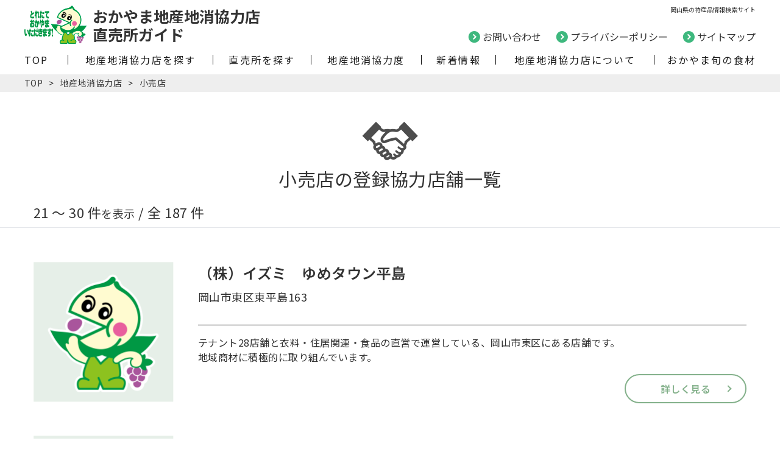

--- FILE ---
content_type: text/html; charset=UTF-8
request_url: https://www.okayama-chisan-chisho.jp/shops/gyousyu/kouri/page/3/
body_size: 12225
content:
<!DOCTYPE html>
<html lang="ja"
prefix="og: https://ogp.me/ns#" >
<head>
<meta charset="UTF-8">
<meta http-equiv="x-dns-prefetch-control" content="on">
<meta name="viewport" content="width=device-width, initial-scale=1">
<link rel="dns-prefetch" href="//cdnjs.cloudflare.com">
<link rel="dns-prefetch" href="//fonts.googleapis.com">
<script src="//cdnjs.cloudflare.com/ajax/libs/lazysizes/5.2.0/lazysizes.min.js"></script>
<script src="//cdnjs.cloudflare.com/ajax/libs/lazysizes/5.2.0/plugins/unveilhooks/ls.unveilhooks.min.js"></script>
<link rel="preconnect" href="//fonts.googleapis.com"><link rel="preconnect" href="//fonts.gstatic.com" crossorigin="anonymous"><link rel="stylesheet" href="//fonts.googleapis.com/css2?family=Noto+Sans+JP:wght@100;300;400;500;600;700;900&amp;family=Noto+Serif+JP:wght@200;300;400;500;600;700;900&amp;display=swap"><title>小売店 | おかやま地産地消協力店直売所ガイド - Page 3</title>
<!-- All in One SEO 4.1.7 -->
<meta name="description" content=" - Page 3" />
<meta name="robots" content="noindex, nofollow, max-snippet:-1, max-image-preview:large, max-video-preview:-1" />
<link rel="canonical" href="https://www.okayama-chisan-chisho.jp/shops/gyousyu/kouri/" />
<link rel="prev" href="https://www.okayama-chisan-chisho.jp/shops/gyousyu/kouri/page/2/" />
<link rel="next" href="https://www.okayama-chisan-chisho.jp/shops/gyousyu/kouri/page/4/" />
<script type="application/ld+json" class="aioseo-schema">
{"@context":"https:\/\/schema.org","@graph":[{"@type":"WebSite","@id":"https:\/\/www.okayama-chisan-chisho.jp\/#website","url":"https:\/\/www.okayama-chisan-chisho.jp\/","name":"\u304a\u304b\u3084\u307e\u5730\u7523\u5730\u6d88\u5354\u529b\u5e97\u76f4\u58f2\u6240\u30ac\u30a4\u30c9","description":"\u5ca1\u5c71\u770c\u306e\u7279\u7523\u54c1\u60c5\u5831\u691c\u7d22\u30b5\u30a4\u30c8","inLanguage":"ja","publisher":{"@id":"https:\/\/www.okayama-chisan-chisho.jp\/#organization"}},{"@type":"Organization","@id":"https:\/\/www.okayama-chisan-chisho.jp\/#organization","name":"\u304a\u304b\u3084\u307e\u5730\u7523\u5730\u6d88\u5354\u529b\u5e97\u76f4\u58f2\u6240\u30ac\u30a4\u30c9","url":"https:\/\/www.okayama-chisan-chisho.jp\/","logo":{"@type":"ImageObject","@id":"https:\/\/www.okayama-chisan-chisho.jp\/#organizationLogo","url":"https:\/\/www.okayama-chisan-chisho.jp\/wp-content\/uploads\/2022\/02\/favicon.png","width":112,"height":112,"caption":"\u3082\u3082\u3063\u3074\u30fc"},"image":{"@id":"https:\/\/www.okayama-chisan-chisho.jp\/#organizationLogo"}},{"@type":"BreadcrumbList","@id":"https:\/\/www.okayama-chisan-chisho.jp\/shops\/gyousyu\/kouri\/page\/3\/#breadcrumblist","itemListElement":[{"@type":"ListItem","@id":"https:\/\/www.okayama-chisan-chisho.jp\/#listItem","position":1,"item":{"@type":"WebPage","@id":"https:\/\/www.okayama-chisan-chisho.jp\/","name":"\u30db\u30fc\u30e0","description":"\u5ca1\u5c71\u770c\u306e\u7279\u7523\u54c1\u3084\u540d\u7269\u30b0\u30eb\u30e1\u3092\u4fc3\u9032\u3059\u308b\u305f\u3081\u306b\u3001\u5ca1\u5c71\u770c\u8fb2\u6797\u6c34\u7523\u90e8\u8fb2\u6751\u632f\u8208\u8ab2\u304c\u904b\u55b6\u3059\u308b\u60c5\u5831\u30b5\u30a4\u30c8\u3067\u3059\u3002\u5ca1\u5c71\u770c\u306e\u7279\u7523\u54c1\u30fb\u679c\u7269\u30fb\u91ce\u83dc\u30fb\u6c34\u7523\u7269\u306a\u3069\u3054\u5f53\u5730\u7269\u3092\u6271\u3046\u591a\u304f\u306e\u5730\u7523\u5730\u6d88\u5354\u529b\u5e97\u3092\u3054\u7d39\u4ecb\u3002\u5730\u57df\u3054\u3068\u3067\u691c\u7d22\u3067\u304d\u308b\u306e\u3067\u7c21\u5358\u306b\u7279\u7523\u54c1\u60c5\u5831\u3092\u8abf\u3079\u308b\u3053\u3068\u304c\u3067\u304d\u307e\u3059\u3002 - Page 3","url":"https:\/\/www.okayama-chisan-chisho.jp\/"},"nextItem":"https:\/\/www.okayama-chisan-chisho.jp\/shops\/gyousyu\/kouri\/#listItem"},{"@type":"ListItem","@id":"https:\/\/www.okayama-chisan-chisho.jp\/shops\/gyousyu\/kouri\/#listItem","position":2,"item":{"@type":"WebPage","@id":"https:\/\/www.okayama-chisan-chisho.jp\/shops\/gyousyu\/kouri\/","name":"\u5c0f\u58f2\u5e97","description":"- Page 3","url":"https:\/\/www.okayama-chisan-chisho.jp\/shops\/gyousyu\/kouri\/"},"previousItem":"https:\/\/www.okayama-chisan-chisho.jp\/#listItem"}]},{"@type":"CollectionPage","@id":"https:\/\/www.okayama-chisan-chisho.jp\/shops\/gyousyu\/kouri\/page\/3\/#collectionpage","url":"https:\/\/www.okayama-chisan-chisho.jp\/shops\/gyousyu\/kouri\/page\/3\/","name":"\u5c0f\u58f2\u5e97 | \u304a\u304b\u3084\u307e\u5730\u7523\u5730\u6d88\u5354\u529b\u5e97\u76f4\u58f2\u6240\u30ac\u30a4\u30c9 - Page 3","description":"- Page 3","inLanguage":"ja","isPartOf":{"@id":"https:\/\/www.okayama-chisan-chisho.jp\/#website"},"breadcrumb":{"@id":"https:\/\/www.okayama-chisan-chisho.jp\/shops\/gyousyu\/kouri\/page\/3\/#breadcrumblist"}}]}
</script>
<!-- All in One SEO -->
<link rel='dns-prefetch' href='//yubinbango.github.io' />
<style id='wp-img-auto-sizes-contain-inline-css' type='text/css'>
img:is([sizes=auto i],[sizes^="auto," i]){contain-intrinsic-size:3000px 1500px}
/*# sourceURL=wp-img-auto-sizes-contain-inline-css */
</style>
<!-- <link rel='stylesheet' id='font-awesome-all-css' href='https://www.okayama-chisan-chisho.jp/wp-content/themes/norad-base/assets/lib/font-awesome/css/all.min.css?ver=6.9' type='text/css' media='all' /> -->
<!-- <link rel='stylesheet' id='norad-block-style-css' href='https://www.okayama-chisan-chisho.jp/wp-content/themes/norad-base/plugins/norad-blocks/build/style-index.css?ver=479fa60bb2255f81c9bd43388c068148' type='text/css' media='all' /> -->
<link rel="stylesheet" type="text/css" href="//www.okayama-chisan-chisho.jp/wp-content/cache/wpfc-minified/6m6np87b/g506t.css" media="all"/>
<style id='wp-block-library-inline-css' type='text/css'>
:root{--wp-block-synced-color:#7a00df;--wp-block-synced-color--rgb:122,0,223;--wp-bound-block-color:var(--wp-block-synced-color);--wp-editor-canvas-background:#ddd;--wp-admin-theme-color:#007cba;--wp-admin-theme-color--rgb:0,124,186;--wp-admin-theme-color-darker-10:#006ba1;--wp-admin-theme-color-darker-10--rgb:0,107,160.5;--wp-admin-theme-color-darker-20:#005a87;--wp-admin-theme-color-darker-20--rgb:0,90,135;--wp-admin-border-width-focus:2px}@media (min-resolution:192dpi){:root{--wp-admin-border-width-focus:1.5px}}.wp-element-button{cursor:pointer}:root .has-very-light-gray-background-color{background-color:#eee}:root .has-very-dark-gray-background-color{background-color:#313131}:root .has-very-light-gray-color{color:#eee}:root .has-very-dark-gray-color{color:#313131}:root .has-vivid-green-cyan-to-vivid-cyan-blue-gradient-background{background:linear-gradient(135deg,#00d084,#0693e3)}:root .has-purple-crush-gradient-background{background:linear-gradient(135deg,#34e2e4,#4721fb 50%,#ab1dfe)}:root .has-hazy-dawn-gradient-background{background:linear-gradient(135deg,#faaca8,#dad0ec)}:root .has-subdued-olive-gradient-background{background:linear-gradient(135deg,#fafae1,#67a671)}:root .has-atomic-cream-gradient-background{background:linear-gradient(135deg,#fdd79a,#004a59)}:root .has-nightshade-gradient-background{background:linear-gradient(135deg,#330968,#31cdcf)}:root .has-midnight-gradient-background{background:linear-gradient(135deg,#020381,#2874fc)}:root{--wp--preset--font-size--normal:16px;--wp--preset--font-size--huge:42px}.has-regular-font-size{font-size:1em}.has-larger-font-size{font-size:2.625em}.has-normal-font-size{font-size:var(--wp--preset--font-size--normal)}.has-huge-font-size{font-size:var(--wp--preset--font-size--huge)}.has-text-align-center{text-align:center}.has-text-align-left{text-align:left}.has-text-align-right{text-align:right}.has-fit-text{white-space:nowrap!important}#end-resizable-editor-section{display:none}.aligncenter{clear:both}.items-justified-left{justify-content:flex-start}.items-justified-center{justify-content:center}.items-justified-right{justify-content:flex-end}.items-justified-space-between{justify-content:space-between}.screen-reader-text{border:0;clip-path:inset(50%);height:1px;margin:-1px;overflow:hidden;padding:0;position:absolute;width:1px;word-wrap:normal!important}.screen-reader-text:focus{background-color:#ddd;clip-path:none;color:#444;display:block;font-size:1em;height:auto;left:5px;line-height:normal;padding:15px 23px 14px;text-decoration:none;top:5px;width:auto;z-index:100000}html :where(.has-border-color){border-style:solid}html :where([style*=border-top-color]){border-top-style:solid}html :where([style*=border-right-color]){border-right-style:solid}html :where([style*=border-bottom-color]){border-bottom-style:solid}html :where([style*=border-left-color]){border-left-style:solid}html :where([style*=border-width]){border-style:solid}html :where([style*=border-top-width]){border-top-style:solid}html :where([style*=border-right-width]){border-right-style:solid}html :where([style*=border-bottom-width]){border-bottom-style:solid}html :where([style*=border-left-width]){border-left-style:solid}html :where(img[class*=wp-image-]){height:auto;max-width:100%}:where(figure){margin:0 0 1em}html :where(.is-position-sticky){--wp-admin--admin-bar--position-offset:var(--wp-admin--admin-bar--height,0px)}@media screen and (max-width:600px){html :where(.is-position-sticky){--wp-admin--admin-bar--position-offset:0px}}
/*# sourceURL=wp-block-library-inline-css */
</style><style id='global-styles-inline-css' type='text/css'>
:root{--wp--preset--aspect-ratio--square: 1;--wp--preset--aspect-ratio--4-3: 4/3;--wp--preset--aspect-ratio--3-4: 3/4;--wp--preset--aspect-ratio--3-2: 3/2;--wp--preset--aspect-ratio--2-3: 2/3;--wp--preset--aspect-ratio--16-9: 16/9;--wp--preset--aspect-ratio--9-16: 9/16;--wp--preset--color--black: #000000;--wp--preset--color--cyan-bluish-gray: #abb8c3;--wp--preset--color--white: #ffffff;--wp--preset--color--pale-pink: #f78da7;--wp--preset--color--vivid-red: #cf2e2e;--wp--preset--color--luminous-vivid-orange: #ff6900;--wp--preset--color--luminous-vivid-amber: #fcb900;--wp--preset--color--light-green-cyan: #7bdcb5;--wp--preset--color--vivid-green-cyan: #00d084;--wp--preset--color--pale-cyan-blue: #8ed1fc;--wp--preset--color--vivid-cyan-blue: #0693e3;--wp--preset--color--vivid-purple: #9b51e0;--wp--preset--gradient--vivid-cyan-blue-to-vivid-purple: linear-gradient(135deg,rgb(6,147,227) 0%,rgb(155,81,224) 100%);--wp--preset--gradient--light-green-cyan-to-vivid-green-cyan: linear-gradient(135deg,rgb(122,220,180) 0%,rgb(0,208,130) 100%);--wp--preset--gradient--luminous-vivid-amber-to-luminous-vivid-orange: linear-gradient(135deg,rgb(252,185,0) 0%,rgb(255,105,0) 100%);--wp--preset--gradient--luminous-vivid-orange-to-vivid-red: linear-gradient(135deg,rgb(255,105,0) 0%,rgb(207,46,46) 100%);--wp--preset--gradient--very-light-gray-to-cyan-bluish-gray: linear-gradient(135deg,rgb(238,238,238) 0%,rgb(169,184,195) 100%);--wp--preset--gradient--cool-to-warm-spectrum: linear-gradient(135deg,rgb(74,234,220) 0%,rgb(151,120,209) 20%,rgb(207,42,186) 40%,rgb(238,44,130) 60%,rgb(251,105,98) 80%,rgb(254,248,76) 100%);--wp--preset--gradient--blush-light-purple: linear-gradient(135deg,rgb(255,206,236) 0%,rgb(152,150,240) 100%);--wp--preset--gradient--blush-bordeaux: linear-gradient(135deg,rgb(254,205,165) 0%,rgb(254,45,45) 50%,rgb(107,0,62) 100%);--wp--preset--gradient--luminous-dusk: linear-gradient(135deg,rgb(255,203,112) 0%,rgb(199,81,192) 50%,rgb(65,88,208) 100%);--wp--preset--gradient--pale-ocean: linear-gradient(135deg,rgb(255,245,203) 0%,rgb(182,227,212) 50%,rgb(51,167,181) 100%);--wp--preset--gradient--electric-grass: linear-gradient(135deg,rgb(202,248,128) 0%,rgb(113,206,126) 100%);--wp--preset--gradient--midnight: linear-gradient(135deg,rgb(2,3,129) 0%,rgb(40,116,252) 100%);--wp--preset--font-size--small: 13px;--wp--preset--font-size--medium: 20px;--wp--preset--font-size--large: 36px;--wp--preset--font-size--x-large: 42px;--wp--preset--spacing--20: 0.44rem;--wp--preset--spacing--30: 0.67rem;--wp--preset--spacing--40: 1rem;--wp--preset--spacing--50: 1.5rem;--wp--preset--spacing--60: 2.25rem;--wp--preset--spacing--70: 3.38rem;--wp--preset--spacing--80: 5.06rem;--wp--preset--shadow--natural: 6px 6px 9px rgba(0, 0, 0, 0.2);--wp--preset--shadow--deep: 12px 12px 50px rgba(0, 0, 0, 0.4);--wp--preset--shadow--sharp: 6px 6px 0px rgba(0, 0, 0, 0.2);--wp--preset--shadow--outlined: 6px 6px 0px -3px rgb(255, 255, 255), 6px 6px rgb(0, 0, 0);--wp--preset--shadow--crisp: 6px 6px 0px rgb(0, 0, 0);}:where(.is-layout-flex){gap: 0.5em;}:where(.is-layout-grid){gap: 0.5em;}body .is-layout-flex{display: flex;}.is-layout-flex{flex-wrap: wrap;align-items: center;}.is-layout-flex > :is(*, div){margin: 0;}body .is-layout-grid{display: grid;}.is-layout-grid > :is(*, div){margin: 0;}:where(.wp-block-columns.is-layout-flex){gap: 2em;}:where(.wp-block-columns.is-layout-grid){gap: 2em;}:where(.wp-block-post-template.is-layout-flex){gap: 1.25em;}:where(.wp-block-post-template.is-layout-grid){gap: 1.25em;}.has-black-color{color: var(--wp--preset--color--black) !important;}.has-cyan-bluish-gray-color{color: var(--wp--preset--color--cyan-bluish-gray) !important;}.has-white-color{color: var(--wp--preset--color--white) !important;}.has-pale-pink-color{color: var(--wp--preset--color--pale-pink) !important;}.has-vivid-red-color{color: var(--wp--preset--color--vivid-red) !important;}.has-luminous-vivid-orange-color{color: var(--wp--preset--color--luminous-vivid-orange) !important;}.has-luminous-vivid-amber-color{color: var(--wp--preset--color--luminous-vivid-amber) !important;}.has-light-green-cyan-color{color: var(--wp--preset--color--light-green-cyan) !important;}.has-vivid-green-cyan-color{color: var(--wp--preset--color--vivid-green-cyan) !important;}.has-pale-cyan-blue-color{color: var(--wp--preset--color--pale-cyan-blue) !important;}.has-vivid-cyan-blue-color{color: var(--wp--preset--color--vivid-cyan-blue) !important;}.has-vivid-purple-color{color: var(--wp--preset--color--vivid-purple) !important;}.has-black-background-color{background-color: var(--wp--preset--color--black) !important;}.has-cyan-bluish-gray-background-color{background-color: var(--wp--preset--color--cyan-bluish-gray) !important;}.has-white-background-color{background-color: var(--wp--preset--color--white) !important;}.has-pale-pink-background-color{background-color: var(--wp--preset--color--pale-pink) !important;}.has-vivid-red-background-color{background-color: var(--wp--preset--color--vivid-red) !important;}.has-luminous-vivid-orange-background-color{background-color: var(--wp--preset--color--luminous-vivid-orange) !important;}.has-luminous-vivid-amber-background-color{background-color: var(--wp--preset--color--luminous-vivid-amber) !important;}.has-light-green-cyan-background-color{background-color: var(--wp--preset--color--light-green-cyan) !important;}.has-vivid-green-cyan-background-color{background-color: var(--wp--preset--color--vivid-green-cyan) !important;}.has-pale-cyan-blue-background-color{background-color: var(--wp--preset--color--pale-cyan-blue) !important;}.has-vivid-cyan-blue-background-color{background-color: var(--wp--preset--color--vivid-cyan-blue) !important;}.has-vivid-purple-background-color{background-color: var(--wp--preset--color--vivid-purple) !important;}.has-black-border-color{border-color: var(--wp--preset--color--black) !important;}.has-cyan-bluish-gray-border-color{border-color: var(--wp--preset--color--cyan-bluish-gray) !important;}.has-white-border-color{border-color: var(--wp--preset--color--white) !important;}.has-pale-pink-border-color{border-color: var(--wp--preset--color--pale-pink) !important;}.has-vivid-red-border-color{border-color: var(--wp--preset--color--vivid-red) !important;}.has-luminous-vivid-orange-border-color{border-color: var(--wp--preset--color--luminous-vivid-orange) !important;}.has-luminous-vivid-amber-border-color{border-color: var(--wp--preset--color--luminous-vivid-amber) !important;}.has-light-green-cyan-border-color{border-color: var(--wp--preset--color--light-green-cyan) !important;}.has-vivid-green-cyan-border-color{border-color: var(--wp--preset--color--vivid-green-cyan) !important;}.has-pale-cyan-blue-border-color{border-color: var(--wp--preset--color--pale-cyan-blue) !important;}.has-vivid-cyan-blue-border-color{border-color: var(--wp--preset--color--vivid-cyan-blue) !important;}.has-vivid-purple-border-color{border-color: var(--wp--preset--color--vivid-purple) !important;}.has-vivid-cyan-blue-to-vivid-purple-gradient-background{background: var(--wp--preset--gradient--vivid-cyan-blue-to-vivid-purple) !important;}.has-light-green-cyan-to-vivid-green-cyan-gradient-background{background: var(--wp--preset--gradient--light-green-cyan-to-vivid-green-cyan) !important;}.has-luminous-vivid-amber-to-luminous-vivid-orange-gradient-background{background: var(--wp--preset--gradient--luminous-vivid-amber-to-luminous-vivid-orange) !important;}.has-luminous-vivid-orange-to-vivid-red-gradient-background{background: var(--wp--preset--gradient--luminous-vivid-orange-to-vivid-red) !important;}.has-very-light-gray-to-cyan-bluish-gray-gradient-background{background: var(--wp--preset--gradient--very-light-gray-to-cyan-bluish-gray) !important;}.has-cool-to-warm-spectrum-gradient-background{background: var(--wp--preset--gradient--cool-to-warm-spectrum) !important;}.has-blush-light-purple-gradient-background{background: var(--wp--preset--gradient--blush-light-purple) !important;}.has-blush-bordeaux-gradient-background{background: var(--wp--preset--gradient--blush-bordeaux) !important;}.has-luminous-dusk-gradient-background{background: var(--wp--preset--gradient--luminous-dusk) !important;}.has-pale-ocean-gradient-background{background: var(--wp--preset--gradient--pale-ocean) !important;}.has-electric-grass-gradient-background{background: var(--wp--preset--gradient--electric-grass) !important;}.has-midnight-gradient-background{background: var(--wp--preset--gradient--midnight) !important;}.has-small-font-size{font-size: var(--wp--preset--font-size--small) !important;}.has-medium-font-size{font-size: var(--wp--preset--font-size--medium) !important;}.has-large-font-size{font-size: var(--wp--preset--font-size--large) !important;}.has-x-large-font-size{font-size: var(--wp--preset--font-size--x-large) !important;}
/*# sourceURL=global-styles-inline-css */
</style>
<style id='classic-theme-styles-inline-css' type='text/css'>
/*! This file is auto-generated */
.wp-block-button__link{color:#fff;background-color:#32373c;border-radius:9999px;box-shadow:none;text-decoration:none;padding:calc(.667em + 2px) calc(1.333em + 2px);font-size:1.125em}.wp-block-file__button{background:#32373c;color:#fff;text-decoration:none}
/*# sourceURL=/wp-includes/css/classic-themes.min.css */
</style>
<link rel='stylesheet' id='parent-style-css' href='https://www.okayama-chisan-chisho.jp/wp-content/themes/norad-base/style.css?ver=1.0.4' type='text/css' media='all' />
<link rel='stylesheet' id='child-style-css' href='https://www.okayama-chisan-chisho.jp/wp-content/themes/okayama/style.css?ver=1.0.4' type='text/css' media='all' />
<script type="text/javascript" id="norad-common-js-extra">
/* <![CDATA[ */
var ThemeMod = {"ZIP":"700-8570","ADDRESS":"\u5ca1\u5c71\u5e02\u5317\u533a\u5185\u5c71\u4e0b2-4-6","COLOR":{"BASE":"#63b583","SUB":"#f4f6f5","INNER":"#CFE5D8","PARTS7_1":"#87d7c4","PARTS7_2":"#d1d5d2"},"COLOR_LIST":[{"name":"\u30d9\u30fc\u30b9\u30ab\u30e9\u30fc","color":"#63b583"},{"name":"\u30b5\u30d6\u30ab\u30e9\u30fc","color":"#f4f6f5"},{"name":"\u30a4\u30f3\u30ca\u30fc\u30ab\u30e9\u30fc","color":"#CFE5D8"},{"name":"\u30d1\u30cd\u30eb\u80cc\u666f\uff11","color":"#87d7c4"},{"name":"\u30d1\u30cd\u30eb\u80cc\u666f\uff12","color":"#d1d5d2"}],"STYLES":[{"name":"title-type1","label":"\u30bf\u30a4\u30d71","isDefault":true},{"name":"title-type2","label":"\u30bf\u30a4\u30d72"},{"name":"title-type3","label":"\u30bf\u30a4\u30d73"},{"name":"title-type4","label":"\u30bf\u30a4\u30d74"},{"name":"title-type5","label":"\u30bf\u30a4\u30d75"},{"name":"title-type6","label":"\u30bf\u30a4\u30d76"}],"CONTACT_TYPE":"default"};
//# sourceURL=norad-common-js-extra
/* ]]> */
</script>
<script type="text/javascript" src="https://www.okayama-chisan-chisho.jp/wp-content/themes/norad-base/assets/js/header_common.js?ver=1.0.4" id="norad-common-js"></script>
<script src='//www.okayama-chisan-chisho.jp/wp-content/cache/wpfc-minified/debtjwq0/wqd.js' type="text/javascript"></script>
<!-- <script type="text/javascript" src="https://www.okayama-chisan-chisho.jp/wp-content/themes/norad-base/assets/js/contactform.js?ver=1.0.4" id="norad-form-valid-js"></script> -->
<script type="text/javascript" src="https://yubinbango.github.io/yubinbango/yubinbango.js?ver=1.0.4" id="norad-form-zip-js"></script>
<style>
* {
--root-norad-bg-color:#ffffff;
--root-norad-base-color1:#63b583;
--root-norad-base-color2:#D4EBFA;
--root-norad-base-color3:#eeeeee;
--root-norad-base-color4:#f4f6f5;
--root-norad-base-color5:#87d7c4;
--root-norad-base-color6:#d1d5d2;
--root-norad-footer-color:#63b583;
--root-norad-menu-color1:#f9f4f3E6;
--root-norad-menu-color2:#f9f4f3E6;
--root-norad-menu-color1n:#f9f4f3;
--root-norad-menu-color2n:#f9f4f3;
--root-norad-button-color1:#1a1a1a;
--root-norad-button-color2:#84b18b;
--root-norad-button-color3:#84b18b;
--root-norad-button-color4:#1a1a1a;
--root-norad-button-color5:#63b583;
--root-norad-button-color6:#84b18b;
--root-norad-text-base:#333333;
--root-norad-text-sub:#02489A;
--root-norad-text-sub2:#63b583;
--root-norad-text-contact:#63b583;
--root-norad-work-cat-label:#e7e7e7;
--root-norad-staff-border:#333333;
}
/* 背景 */
body,#app {
background-color:var(--root-norad-bg-color);
color: var(--root-norad-text-base);
}
</style>
<link rel="icon" href="https://www.okayama-chisan-chisho.jp/wp-content/uploads/2022/02/cropped-favicon-1-32x32.png" sizes="32x32" />
<link rel="icon" href="https://www.okayama-chisan-chisho.jp/wp-content/uploads/2022/02/cropped-favicon-1-192x192.png" sizes="192x192" />
<link rel="apple-touch-icon" href="https://www.okayama-chisan-chisho.jp/wp-content/uploads/2022/02/cropped-favicon-1-180x180.png" />
<meta name="msapplication-TileImage" content="https://www.okayama-chisan-chisho.jp/wp-content/uploads/2022/02/cropped-favicon-1-270x270.png" />
<!--
<link rel="stylesheet" href="https://cdnjs.cloudflare.com/ajax/libs/baguettebox.js/1.11.1/baguetteBox.min.css">
<link href="https://unpkg.com/tailwindcss@^2/dist/tailwind.css" rel="stylesheet">
<link rel="stylesheet" href="https://www.okayama-chisan-chisho.jp/wp-content/themes/norad-base/assets/css/editor.css">
-->
<link rel="stylesheet" href="https://cdnjs.cloudflare.com/ajax/libs/font-awesome/6.0.0-beta2/css/solid.min.css">
<!-- <link rel="stylesheet" href="https://www.okayama-chisan-chisho.jp/wp-content/themes/norad-base/assets/lib/drawer/css/drawer.min.css"> -->
<!-- <link rel="stylesheet" href="https://www.okayama-chisan-chisho.jp/wp-content/themes/norad-base/assets/lib/slick/slick.css"> -->
<!-- <link rel="stylesheet" href="https://www.okayama-chisan-chisho.jp/wp-content/themes/norad-base/assets/lib/slick/slick-theme.css"> -->
<!-- <link rel="stylesheet" href="https://www.okayama-chisan-chisho.jp/wp-content/themes/norad-base/assets/css/tailwind.min.css"> -->
<!-- <link rel="stylesheet" href="https://www.okayama-chisan-chisho.jp/wp-content/themes/norad-base/assets/css/common.css"> -->
<!-- <link rel="stylesheet" href="https://www.okayama-chisan-chisho.jp/wp-content/themes/okayama/assets/css/common.css?ver=1.0.4"> -->
<link rel="stylesheet" type="text/css" href="//www.okayama-chisan-chisho.jp/wp-content/cache/wpfc-minified/d62q62ur/wqd.css" media="all"/>
<!-- Google Tag Manager -->
<script>(function(w,d,s,l,i){w[l]=w[l]||[];w[l].push({'gtm.start':
new Date().getTime(),event:'gtm.js'});var f=d.getElementsByTagName(s)[0],
j=d.createElement(s),dl=l!='dataLayer'?'&l='+l:'';j.async=true;j.src=
'https://www.googletagmanager.com/gtm.js?id='+i+dl;f.parentNode.insertBefore(j,f);
})(window,document,'script','dataLayer','GTM-TFQ56XV');</script>
<!-- End Google Tag Manager --></head>
<body class="archive paged tax-gyousyu term-kouri term-29 paged-3 wp-theme-norad-base wp-child-theme-okayama">
<!-- Google Tag Manager (noscript) -->
<noscript><iframe src="https://www.googletagmanager.com/ns.html?id=GTM-TFQ56XV"
height="0" width="0" style="display:none;visibility:hidden"></iframe></noscript>
<!-- End Google Tag Manager (noscript) -->
<div id="app" class="drawer drawer--right font-base bg-gray-light customize-bg_color">
<div class="container w-full description absolute md:pt-2 top-0 left-0">
<h1 class="inner w-1200 font-10 md:text-right pl-3 md:pl-0">岡山県の特産品情報検索サイト</h1>
</div>
<header id="header" class="hidden w-full lg:block header md:pt-2 pb-12">
<div class="container w-full">
<div class="inner w-1200 logo-area flex">
<div class="w-1/2">
<a href="https://www.okayama-chisan-chisho.jp/" class="font-medium text-black flex items-center">
<img class="mr-2" src="https://www.okayama-chisan-chisho.jp/wp-content/themes/okayama/assets/img/logo/logo.png" alt="ロゴ">
<div class="caption font-bold font-25">
おかやま地産地消協力店<br>
直売所ガイド
</div>
</a>
</div>
<div class="w-1/2 flex justify-end items-end">
<a class="dot-arrow mr-6" href="https://www.okayama-chisan-chisho.jp/contact">お問い合わせ</a>
<a class="dot-arrow mr-6" href="https://www.okayama-chisan-chisho.jp/privacy-policy">プライバシーポリシー</a>
<a class="dot-arrow" href="https://www.okayama-chisan-chisho.jp/sitemap">サイトマップ</a>
</div>
</div>
</div>
<div class="container w-full bg-white fixed-menu z-10">
<div class="inner w-1200">
<div class="flex justify-between items-center py-2 w-full py-4 h-full">
<div class="h-full flex w-full">
<nav class="hidden lg:block header-nav__wrap"><ul id="menu-menu" class="menu header-nav"><li id="menu-item-8599" class="menu-item menu-item-type-custom menu-item-object-custom menu-item-home menu-item-8599 header-nav__item"><a href="https://www.okayama-chisan-chisho.jp/" class="header-nav__link whitespace-nowrap">TOP</a></li>
<li id="menu-item-8705" class="menu-item menu-item-type-custom menu-item-object-custom menu-item-home menu-item-8705 header-nav__item"><a href="https://www.okayama-chisan-chisho.jp/#search1" class="header-nav__link whitespace-nowrap">地産地消協力店を探す</a></li>
<li id="menu-item-8704" class="menu-item menu-item-type-custom menu-item-object-custom menu-item-home menu-item-8704 header-nav__item"><a href="https://www.okayama-chisan-chisho.jp/#search2" class="header-nav__link whitespace-nowrap">直売所を探す</a></li>
<li id="menu-item-8604" class="menu-item menu-item-type-post_type menu-item-object-page menu-item-8604 header-nav__item"><a href="https://www.okayama-chisan-chisho.jp/kyouryokudo/" class="header-nav__link whitespace-nowrap">地産地消協力度</a></li>
<li id="menu-item-8605" class="menu-item menu-item-type-taxonomy menu-item-object-category menu-item-8605 header-nav__item"><a href="https://www.okayama-chisan-chisho.jp/blog/new-info/" class="header-nav__link whitespace-nowrap">新着情報</a></li>
<li id="menu-item-8793" class="menu-item menu-item-type-post_type menu-item-object-page menu-item-8793 header-nav__item"><a href="https://www.okayama-chisan-chisho.jp/chisan-chisho/" class="header-nav__link whitespace-nowrap">地産地消協力店について</a></li>
<li id="menu-item-8608" class="menu-item menu-item-type-post_type_archive menu-item-object-syun menu-item-8608 header-nav__item"><a href="https://www.okayama-chisan-chisho.jp/syun/" class="header-nav__link whitespace-nowrap">おかやま旬の食材</a></li>
</ul></nav>                </div>
</div>
</div>
</div>
</header>
<a href="https://www.okayama-chisan-chisho.jp/" class="header__logo lg:hidden font-medium text-black flex items-center">
<img src="https://www.okayama-chisan-chisho.jp/wp-content/themes/okayama/assets/img/logo/logo.png" alt="ロゴ">
<div class="caption font-18 ml-2">
おかやま地産地消協力店<br>
直売所ガイド
</div>
</a>
<button type="button" class="drawer-toggle drawer-hamburger bg-secondary">
<span class="sr-only">toggle navigation</span>
<span class="drawer-hamburger-icon"></span>
<span class="drawer-hamburger-text text-xs open-text">MENU</span>
<span class="drawer-hamburger-text text-xs close-text">CLOSE</span>
</button>
<div class="drawer-overlay"></div>
<nav class="drawer-nav">
<div class="drawer-menu">
<div class="inner">
<ul class="flex flex-col justify-between w-full">
<li class="menu-item menu-item-type-custom menu-item-object-custom menu-item-home menu-item-8599 "><a href="https://www.okayama-chisan-chisho.jp/" class="whitespace-nowrap ">TOP</a></li>
<li class="menu-item menu-item-type-custom menu-item-object-custom menu-item-home menu-item-8705 "><a href="https://www.okayama-chisan-chisho.jp/#search1" class="whitespace-nowrap ">地産地消協力店を探す</a></li>
<li class="menu-item menu-item-type-custom menu-item-object-custom menu-item-home menu-item-8704 "><a href="https://www.okayama-chisan-chisho.jp/#search2" class="whitespace-nowrap ">直売所を探す</a></li>
<li class="menu-item menu-item-type-post_type menu-item-object-page menu-item-8604 "><a href="https://www.okayama-chisan-chisho.jp/kyouryokudo/" class="whitespace-nowrap ">地産地消協力度</a></li>
<li class="menu-item menu-item-type-taxonomy menu-item-object-category menu-item-8605 "><a href="https://www.okayama-chisan-chisho.jp/blog/new-info/" class="whitespace-nowrap ">新着情報</a></li>
<li class="menu-item menu-item-type-post_type menu-item-object-page menu-item-8793 "><a href="https://www.okayama-chisan-chisho.jp/chisan-chisho/" class="whitespace-nowrap ">地産地消協力店について</a></li>
<li class="menu-item menu-item-type-post_type_archive menu-item-object-syun menu-item-8608 "><a href="https://www.okayama-chisan-chisho.jp/syun/" class="whitespace-nowrap ">おかやま旬の食材</a></li>
</ul>
<div class="pt-8">
<ul class="pl-5">
<li class="mb-2"><a class="dot-arrow" href="https://www.okayama-chisan-chisho.jp/contact">お問い合わせ</a></li>
<li class="mb-2"><a class="dot-arrow" href="https://www.okayama-chisan-chisho.jp/privacy-policy">プライバシーポリシー</a></li>
<li class="mb-2"><a class="dot-arrow" href="https://www.okayama-chisan-chisho.jp/sitemap">サイトマップ</a></li>
</ul>
</div>
</div>
</div>
</nav>    <!--
<div class="hero_subpage flex justify-center items-center bg-cover bg-center bg-no-repeat lazyload" data-bg="" style="">
<h1 class="hero_title text-2xl md:text-4xl tracking-widest font-bold px-4 max-letter__dotted" data-max="32" data-title="">
小売店    </h1>
</div>
-->
<main id="main" class="main" role="main">
<nav class="container w-full bg-gray3 font-12 md:font-14" data-type="shops">
<ol class="inner w-1200 breadcrumbs">
<li><a href="https://www.okayama-chisan-chisho.jp">TOP</a></li>
<li><a href="https://www.okayama-chisan-chisho.jp/shops">地産地消協力店</a></li>
<li>小売店</li>
</ol>
</nav>
<div class="archive">
<div class="shops-content">
<div class="container pt-12">
<div class="text-center"><img class="mb-2 w-16 md:w-auto" src="https://www.okayama-chisan-chisho.jp/wp-content/themes/okayama/assets/img/pages/top/icon_shop1b.png?v=1.0.4" alt="協力店"></div>
<h2 class="font-20 md:font-30 text-center">小売店の登録協力<br class="md:hidden">店舗一覧</h2>
<div class="pt-4 pb-2 font-17 md:font-22 text-center md:text-left">
21 〜 30 件<span class="font-18">を表示</span> / 全 187 件
</div>
</div>
<hr>
<div class="container">
<div class="shops-list md:pt-8 px-4 md:px-0">
<div class="entry md:flex py-6">
<div class="pic mb-4 md:mb-0"><div class="img-bloc" style="background-image:url('https://www.okayama-chisan-chisho.jp/wp-content/themes/okayama/assets/img/pages/blog/placeholder.png?v=1.0.4');"></div></div>
<div class="info md:pl-10">
<h4 class="font-20 md:font-24 font-semi md:mb-2">（株）イズミ　ゆめタウン平島</h4>
<div class="addr font-18">岡山市東区東平島163</div>
<hr class="my-3 md:mb-4 md:mt-8 border-black">
<div class="promo mb-4">テナント28店舗と衣料・住居関連・食品の直営で運営している、岡山市東区にある店舗です。<br />
地域商材に積極的に取り組んでいます。</div>
<div class="button-block text-center md:text-right">
<a href="https://www.okayama-chisan-chisho.jp/shops/%ef%bc%88%e6%a0%aa%ef%bc%89%e3%82%a4%e3%82%ba%e3%83%9f%e3%80%80%e3%82%86%e3%82%81%e3%82%bf%e3%82%a6%e3%83%b3%e5%b9%b3%e5%b3%b6/" class="btn btn-slim style3 font-semi">詳しく見る</a>
</div>
</div>
</div>
<div class="entry md:flex py-6">
<div class="pic mb-4 md:mb-0"><div class="img-bloc" style="background-image:url('https://www.okayama-chisan-chisho.jp/wp-content/themes/okayama/assets/img/pages/blog/placeholder.png?v=1.0.4');"></div></div>
<div class="info md:pl-10">
<h4 class="font-20 md:font-24 font-semi md:mb-2">（株）イズミ　ゆめマート津山</h4>
<div class="addr font-18">津山市伏見町50</div>
<hr class="my-3 md:mb-4 md:mt-8 border-black">
<div class="promo mb-4">岡山県津山市にあるスーパーです。<br />
食料品を中心に取り扱いしています。</div>
<div class="button-block text-center md:text-right">
<a href="https://www.okayama-chisan-chisho.jp/shops/%ef%bc%88%e6%a0%aa%ef%bc%89%e3%82%a4%e3%82%ba%e3%83%9f%e3%80%80%e3%82%86%e3%82%81%e3%83%9e%e3%83%bc%e3%83%88%e6%b4%a5%e5%b1%b1/" class="btn btn-slim style3 font-semi">詳しく見る</a>
</div>
</div>
</div>
<div class="entry md:flex py-6">
<div class="pic mb-4 md:mb-0"><div class="img-bloc" style="background-image:url('https://www.okayama-chisan-chisho.jp/wp-content/themes/okayama/assets/img/pages/blog/placeholder.png?v=1.0.4');"></div></div>
<div class="info md:pl-10">
<h4 class="font-20 md:font-24 font-semi md:mb-2">（株）イズミ　ゆめマート美作</h4>
<div class="addr font-18">美作市下楢原1268-1</div>
<hr class="my-3 md:mb-4 md:mt-8 border-black">
<div class="promo mb-4">美作市湯郷温泉から北に車で5分のところにある、地域密着型のスーパーです。コンパクトに食品、衣料品、薬品の品揃えを行っており買い易いお店、利用し易いお店を目指して営業をしています。</div>
<div class="button-block text-center md:text-right">
<a href="https://www.okayama-chisan-chisho.jp/shops/%ef%bc%88%e6%a0%aa%ef%bc%89%e3%82%a4%e3%82%ba%e3%83%9f%e3%80%80%e3%82%86%e3%82%81%e3%83%9e%e3%83%bc%e3%83%88%e7%be%8e%e4%bd%9c/" class="btn btn-slim style3 font-semi">詳しく見る</a>
</div>
</div>
</div>
<div class="entry md:flex py-6">
<div class="pic mb-4 md:mb-0"><div class="img-bloc" style="background-image:url('https://www.okayama-chisan-chisho.jp/wp-content/themes/okayama/assets/img/pages/blog/placeholder.png?v=1.0.4');"></div></div>
<div class="info md:pl-10">
<h4 class="font-20 md:font-24 font-semi md:mb-2">（株）イズミ　ゆめタウン倉敷</h4>
<div class="addr font-18">倉敷市笹沖1274-1</div>
<hr class="my-3 md:mb-4 md:mt-8 border-black">
<div class="promo mb-4">岡山県倉敷市位置するグランドスーパーマーケットです。<br />
衣料品、住居用品、食料品を取り扱い、地元テナントが入居した総合スーパーマーケットです。</div>
<div class="button-block text-center md:text-right">
<a href="https://www.okayama-chisan-chisho.jp/shops/%ef%bc%88%e6%a0%aa%ef%bc%89%e3%82%a4%e3%82%ba%e3%83%9f%e3%80%80%e3%82%86%e3%82%81%e3%82%bf%e3%82%a6%e3%83%b3%e5%80%89%e6%95%b7/" class="btn btn-slim style3 font-semi">詳しく見る</a>
</div>
</div>
</div>
<div class="entry md:flex py-6">
<div class="pic mb-4 md:mb-0"><div class="img-bloc" style="background-image:url('https://www.okayama-chisan-chisho.jp/wp-content/uploads/2016/03/邑久1.png');"></div></div>
<div class="info md:pl-10">
<h4 class="font-20 md:font-24 font-semi md:mb-2">（株）イズミ　ゆめタウン邑久</h4>
<div class="addr font-18">瀬戸内市邑久町邑久尾張268</div>
<hr class="my-3 md:mb-4 md:mt-8 border-black">
<div class="promo mb-4">瀬戸内市中心部に位置し、食料品・衣料品・住居関連用品、又、約20店舗のテナントで構成されている総合スーパーマーケットです。食品売り場では、地元岡山の農産品、加工品を取り扱いし、多くのお客さまにご利用いただいております。</div>
<div class="button-block text-center md:text-right">
<a href="https://www.okayama-chisan-chisho.jp/shops/%ef%bc%88%e6%a0%aa%ef%bc%89%e3%82%a4%e3%82%ba%e3%83%9f%e3%80%80%e3%82%86%e3%82%81%e3%82%bf%e3%82%a6%e3%83%b3%e9%82%91%e4%b9%85/" class="btn btn-slim style3 font-semi">詳しく見る</a>
</div>
</div>
</div>
<div class="entry md:flex py-6">
<div class="pic mb-4 md:mb-0"><div class="img-bloc" style="background-image:url('https://www.okayama-chisan-chisho.jp/wp-content/uploads/2016/03/井原店　外観写真.jpg');"></div></div>
<div class="info md:pl-10">
<h4 class="font-20 md:font-24 font-semi md:mb-2">（株）イズミ　ゆめタウン井原</h4>
<div class="addr font-18">井原市下出部町二丁目11-2</div>
<hr class="my-3 md:mb-4 md:mt-8 border-black">
<div class="promo mb-4">井原線高屋駅より徒歩8分。<br />
食料品、衣料品、住居関連品を品揃えする井原市内唯一の総合ショッピングセンター</div>
<div class="button-block text-center md:text-right">
<a href="https://www.okayama-chisan-chisho.jp/shops/%ef%bc%88%e6%a0%aa%ef%bc%89%e3%82%a4%e3%82%ba%e3%83%9f%e3%80%80%e3%82%86%e3%82%81%e3%82%bf%e3%82%a6%e3%83%b3%e4%ba%95%e5%8e%9f/" class="btn btn-slim style3 font-semi">詳しく見る</a>
</div>
</div>
</div>
<div class="entry md:flex py-6">
<div class="pic mb-4 md:mb-0"><div class="img-bloc" style="background-image:url('https://www.okayama-chisan-chisho.jp/wp-content/themes/okayama/assets/img/pages/blog/placeholder.png?v=1.0.4');"></div></div>
<div class="info md:pl-10">
<h4 class="font-20 md:font-24 font-semi md:mb-2">（株）イズミ　ゆめタウン山陽</h4>
<div class="addr font-18">赤磐市下市473</div>
<hr class="my-3 md:mb-4 md:mt-8 border-black">
<div class="promo mb-4">赤磐市中心部にあるスーパーです。<br />
多くの県産商品を取り揃えております。</div>
<div class="button-block text-center md:text-right">
<a href="https://www.okayama-chisan-chisho.jp/shops/%ef%bc%88%e6%a0%aa%ef%bc%89%e3%82%a4%e3%82%ba%e3%83%9f%e3%80%80%e3%82%86%e3%82%81%e3%82%bf%e3%82%a6%e3%83%b3%e5%b1%b1%e9%99%bd/" class="btn btn-slim style3 font-semi">詳しく見る</a>
</div>
</div>
</div>
<div class="entry md:flex py-6">
<div class="pic mb-4 md:mb-0"><div class="img-bloc" style="background-image:url('https://www.okayama-chisan-chisho.jp/wp-content/uploads/2016/03/店舗写真.jpg');"></div></div>
<div class="info md:pl-10">
<h4 class="font-20 md:font-24 font-semi md:mb-2">スーパーひとみ</h4>
<div class="addr font-18">久米郡美咲町吉ケ原862-2</div>
<hr class="my-3 md:mb-4 md:mt-8 border-black">
<div class="promo mb-4">久米郡美咲町（旧柵原町）にある小さなスーパーです。<br />
近隣の市場で仕入れた岡山県産の新鮮な青果等を取り扱っております。</div>
<div class="button-block text-center md:text-right">
<a href="https://www.okayama-chisan-chisho.jp/shops/%e3%82%b9%e3%83%bc%e3%83%91%e3%83%bc%e3%81%b2%e3%81%a8%e3%81%bf/" class="btn btn-slim style3 font-semi">詳しく見る</a>
</div>
</div>
</div>
<div class="entry md:flex py-6">
<div class="pic mb-4 md:mb-0"><div class="img-bloc" style="background-image:url('https://www.okayama-chisan-chisho.jp/wp-content/uploads/2015/12/IMG_8831-400x300.jpg');"></div></div>
<div class="info md:pl-10">
<h4 class="font-20 md:font-24 font-semi md:mb-2">ＪＡ晴れの国岡山 旬感広場</h4>
<div class="addr font-18">総社市岡谷２３</div>
<hr class="my-3 md:mb-4 md:mt-8 border-black">
<div class="promo mb-4">備中国分寺五重塔を望み、夏場はもも・ぶどうなどの果物、冬場は地元特産のセロリが人気。ももの瓶詰などの加工品も好評です。<br />
精肉コーナーでは新設した対面販売により、好みの厚さにカットするなど細やかな注文に対応します。</div>
<div class="button-block text-center md:text-right">
<a href="https://www.okayama-chisan-chisho.jp/shops/%ef%bd%8a%ef%bd%81%e6%99%b4%e3%82%8c%e3%81%ae%e5%9b%bd%e5%b2%a1%e5%b1%b1-%e6%97%ac%e6%84%9f%e5%ba%83%e5%a0%b4/" class="btn btn-slim style3 font-semi">詳しく見る</a>
</div>
</div>
</div>
<div class="entry md:flex py-6">
<div class="pic mb-4 md:mb-0"><div class="img-bloc" style="background-image:url('https://www.okayama-chisan-chisho.jp/wp-content/themes/okayama/assets/img/pages/blog/placeholder.png?v=1.0.4');"></div></div>
<div class="info md:pl-10">
<h4 class="font-20 md:font-24 font-semi md:mb-2">倉敷せとうち児島ホテル</h4>
<div class="addr font-18">倉敷市下津井吹上303-53</div>
<hr class="my-3 md:mb-4 md:mt-8 border-black">
<div class="promo mb-4">瀬戸内海、瀬戸大橋を眼下に望むリゾートホテル<br />
館内の和食・洋食レストランでは地元産食材を使用した料理でおもてなし。</div>
<div class="button-block text-center md:text-right">
<a href="https://www.okayama-chisan-chisho.jp/shops/%e3%81%9b%e3%81%a8%e3%81%86%e3%81%a1%e5%85%90%e5%b3%b6%e3%83%9b%e3%83%86%e3%83%ab/" class="btn btn-slim style3 font-semi">詳しく見る</a>
</div>
</div>
</div>
</div>
</div>
<!-- ページネーション -->
<div class="pager flex justify-center">
<a href="https://www.okayama-chisan-chisho.jp/shops/gyousyu/kouri/" class="pager__numbers first"><svg xmlns="http://www.w3.org/2000/svg" width="1em" height="1em" viewBox="0 0 24 24"
fill="none" stroke="currentColor" stroke-width="2"
stroke-linecap="round" stroke-linejoin="round"
style="display: inline-block;">
<path d="M11 17l-5-5 5-5M18 17l-5-5 5-5"/>
</svg></a>
<a href="https://www.okayama-chisan-chisho.jp/shops/gyousyu/kouri/page/2/" class="pager__numbers prev">前へ</a>
<a href="https://www.okayama-chisan-chisho.jp/shops/gyousyu/kouri/" class="pager__numbers">1</a>
<a href="https://www.okayama-chisan-chisho.jp/shops/gyousyu/kouri/page/2/" class="pager__numbers">2</a>
<a href="https://www.okayama-chisan-chisho.jp/shops/gyousyu/kouri/page/3/" class="pager__numbers pager__numbers--active">3</a>
<a href="https://www.okayama-chisan-chisho.jp/shops/gyousyu/kouri/page/4/" class="pager__numbers">4</a>
<a href="https://www.okayama-chisan-chisho.jp/shops/gyousyu/kouri/page/5/" class="pager__numbers">5</a>
<a href="https://www.okayama-chisan-chisho.jp/shops/gyousyu/kouri/page/4/" class="pager__numbers next">次へ</a>
<a href="https://www.okayama-chisan-chisho.jp/shops/gyousyu/kouri/page/19/" class="pager__numbers last"><svg xmlns="http://www.w3.org/2000/svg" width="1em" height="1em" viewBox="0 0 24 24"
fill="none" stroke="currentColor" stroke-width="2"
stroke-linecap="round" stroke-linejoin="round"
style="display: inline-block;">
<path d="M13 17l5-5-5-5M6 17l5-5-5-5"/>
</svg></a>
</div>
<div class="text-center py-4">
<span class="font-bold">3</span>/19 ページ
</div>
</div>
</div>
</main>
<footer class="pb-8 md:pb-16 pt-5 md:pt-8 footer">
<div class="container text-white">
<div class="footer-logo-block mt-4 mb-4 md:text-left">
<a href="https://www.okayama-chisan-chisho.jp/" class="font-20 md:font-32 font-medium footer__logo">
岡山県 農林水産部 農村振興課
</a>
</div>
<div class="mb-2">
<div class="w-full">
<ul class="mb-4 md:mb-8">
<li class="md:mb-4">〒700-8570 岡山市北区内山下2-4-6</li>
<li>TEL. 086-226-7442（直通）</li>
<li>FAX. 086-224-1109</li>
<li>E-Mail：noson@pref.okayama.lg.jp</li>
</ul>
</div>
</div>
<div class="md:flex ls-0 palt">
<div class="mb-4 md:mb-2 md:mr-6">
当ホームページ「おかやま地産地消協力店」へのリンクはご自由に行ってくださって結構です。<br>
リンクの際に必要であれば、こちらのバナーをお使いください。
</div>
<div class="mb-2">
<img class="w-52 md:w-auto" src="https://www.okayama-chisan-chisho.jp/wp-content/themes/okayama/assets/img/banner/banner_okayama.png?v=1.0.4" alt="おかやま地産地消バナー">
</div>
</div>
</div>
</footer>
<div class="py-4 footer-copy text-center bg-white palt">
&copy;ALL RIGHT RESERVED おかやま地産地消協力店直売所ガイド 2021</div>
<div class="floating-btn">
<a href="#" class="floating-btn__item">
<img src="https://www.okayama-chisan-chisho.jp/wp-content/themes/okayama/assets/img/icons/to_top.png"  alt="トップへ">
</a>
</div>
<!--
<div class="footer-floating-btn fixed md:hidden flex bottom-0 z-50 w-full">
<a href="tel:086-226-7442" class="tel" style="width:50%">
<span class="inner">
<img src="https://www.okayama-chisan-chisho.jp/wp-content/themes/okayama/assets/img/icons/icon_tel.png"  alt="電話発信">
<span class="text">
タップで番号を表示
</span>
</span>
</a>
<a href="https://www.okayama-chisan-chisho.jp/contact" class="form" style="width:50%">
<span class="inner">
<img src="https://www.okayama-chisan-chisho.jp/wp-content/themes/okayama/assets/img/icons/icon_contact.png" alt="お問い合わせ">
<span class="text ">
お問い合わせ
</span>
</span>
</a>
<a href="https://www.okayama-chisan-chisho.jp/#" class="line">
<span class="inner">
<img src="https://www.okayama-chisan-chisho.jp/wp-content/themes/okayama/assets/img/icons/icon_line.png" alt="Line">
<span class="text">
LINEで相談する
</span>
</span>
</a>
</div>
-->
<script src="https://cdnjs.cloudflare.com/ajax/libs/jquery/3.4.1/jquery.min.js"></script>
<script src="https://cdn.jsdelivr.net/gh/alpinejs/alpine@v1.9.8/dist/alpine.js" defer></script>
<script src="https://www.okayama-chisan-chisho.jp/wp-content/themes/norad-base/assets/lib/slick/slick.min.js"></script>
<script src="https://cdnjs.cloudflare.com/ajax/libs/font-awesome/6.0.0-beta2/js/solid.min.js"></script>
<script src="https://www.okayama-chisan-chisho.jp/wp-content/themes/okayama/assets/js/common.js?v=1.0.4"></script>
<script>
window.addEventListener('load', function(event) {
jQuery(function($){
$(".slide-point-overlay").on("click",function(){
$(this).hide();
});
});
});
</script>
<script type="speculationrules">
{"prefetch":[{"source":"document","where":{"and":[{"href_matches":"/*"},{"not":{"href_matches":["/wp-*.php","/wp-admin/*","/wp-content/uploads/*","/wp-content/*","/wp-content/plugins/*","/wp-content/themes/okayama/*","/wp-content/themes/norad-base/*","/*\\?(.+)"]}},{"not":{"selector_matches":"a[rel~=\"nofollow\"]"}},{"not":{"selector_matches":".no-prefetch, .no-prefetch a"}}]},"eagerness":"conservative"}]}
</script>
</div>
</body>
</html><!-- WP Fastest Cache file was created in 0.1937849521637 seconds, on 18-01-26 2:05:06 -->

--- FILE ---
content_type: text/css
request_url: https://www.okayama-chisan-chisho.jp/wp-content/themes/norad-base/style.css?ver=1.0.4
body_size: -58
content:
/*
Theme Name: Norad Base
Version: 1.1.0
*/


--- FILE ---
content_type: text/css
request_url: https://www.okayama-chisan-chisho.jp/wp-content/themes/okayama/style.css?ver=1.0.4
body_size: -26
content:
/*
Theme Name:おかやま地産地消
Template:norad-base
Version:1.0.4
*/


--- FILE ---
content_type: application/javascript
request_url: https://www.okayama-chisan-chisho.jp/wp-content/cache/wpfc-minified/debtjwq0/wqd.js
body_size: 3383
content:
// source --> https://www.okayama-chisan-chisho.jp/wp-content/themes/norad-base/assets/js/contactform.js?ver=1.0.4 
/**
 * 必須項目、バリデーション設定は form を参照
 */
var formList = [];
var formOptList = [];

function getFormValid(id) {
    var selector = "#" + id +" form";

    var form = {
        isConfirmShow: false,
        Selector:selector,
        id:id,
        form: {
            content: {
                label: 'お問い合わせ内容',
                value: '',
                ref: 'form_content',
                real_form_selector: '[name=content]',
                required:false,
                show:false,
                validation: function(val) {
                    if(this.required) {
                        return !FormUtil.isEmpty(val); // 必須項目
                    } else {
                        return true; // 必須項目でない
                    }
                },
            },
            content2: {
                label: 'サービス内容',
                value: '',
                ref: 'form_content2',
                real_form_selector: '[name=content2]',
                required:false,
                show:false,
                validation: function(val) {
                    if(this.required) {
                        return !FormUtil.isEmpty(val); // 必須項目
                    } else {
                        return true; // 必須項目でない
                    }
                },
            },
            date: {
                label: '希望日時（第一希望）',
                value: '',
                ref: 'form_date',
                real_form_selector: '[name=date]',
                required:false,
                show:false,
                validation: function() {
                    if(this.required) {
                        return !FormUtil.isEmpty(this.value) && FormUtil.isDate(this.dates()) && !FormUtil.isEmpty(formList[id].$refs["form_date_time"].value); // 必須項目
                    } else {
                        return FormUtil.isEmpty(this.value) || FormUtil.isDate(this.dates()); // 必須項目でない
                    }
                },
                dates: function(){
                    var y = formList[id].$refs["form_date_year"].value;
                    var m = formList[id].$refs["form_date_month"].value;
                    var d = formList[id].$refs["form_date_day"].value;
                    if(y != '' || m != '' || d != '') {
                        return y + "/" + m + '/' + d;
                    } else {
                        return '';
                    }
                },
                conv: function(){
                    var result = this.dates() + ' ';
                    var h = formList[id].$refs["form_date_time"].value;
                    if(h != '') {
                        result = result + h;
                    }
                    return result.trim();
                }
            },
            date2: {
                label: '希望日時（第二希望）',
                value: '',
                ref: 'form_date2',
                real_form_selector: '[name=date2]',
                required:false,
                show:false,
                validation: function() {
                    if(this.required) {
                        return !FormUtil.isEmpty(this.value) && FormUtil.isDate(this.dates()) && !FormUtil.isEmpty(formList[id].$refs["form_date2_time"].value); // 必須項目
                    } else {
                        return FormUtil.isEmpty(this.value) || FormUtil.isDate(this.dates()); // 必須項目でない
                    }
                },
                dates: function(){
                    var y = formList[id].$refs["form_date2_year"].value;
                    var m = formList[id].$refs["form_date2_month"].value;
                    var d = formList[id].$refs["form_date2_day"].value;
                    if(y != '' || m != '' || d != '') {
                        return y + "/" + m + '/' + d;
                    } else {
                        return '';
                    }
                    
                },
                conv: function(){
                    var result = this.dates() + ' ';
                    var h = formList[id].$refs["form_date2_time"].value;
                    if(h != '') {
                        result = result + h;
                    }
                    return result.trim();
                }
            },
            sei: {
                label: '姓',
                value: '',
                ref: 'form_sei',
                real_form_selector: '[name=sei]',
                required:false,
                show:false,
                validation: function(val) {
                    if(this.required) {
                        return !FormUtil.isEmpty(val); // 必須項目
                    } else {
                        return true; // 必須項目でない
                    }
                },
            },
            mei: {
                label: '名',
                value: '',
                ref: 'form_mei',
                real_form_selector: '[name=mei]',
                required:false,
                show:false,
                
                validation: function(val) {
                    if(this.required) {
                        return !FormUtil.isEmpty(val); // 必須項目    
                    } else {
                        return true; // 必須項目でない
                    }
                },
            },
            sei_kana: {
                label: 'セイ',
                value: '',
                ref: 'form_sei_kana',
                real_form_selector: '[name=sei_kana]',
                required:false,
                show:false,
                validation: function(val) {

                    if(this.required) {
                        return !FormUtil.isEmpty(val) && FormUtil.isKana(val);  // 必須項目
                    } else {
                        return FormUtil.isEmpty(val) || FormUtil.isKana(val); // 必須項目でない
                    }
                },
            },
            mei_kana: {
                label: 'メイ',
                value: '',
                ref: 'form_mei_kana',
                real_form_selector: '[name=mei_kana]',
                required:false,
                show:false,
                validation: function(val) {
                    if(this.required) {
                        return !FormUtil.isEmpty(val) && FormUtil.isKana(val); // 必須項目    
                    } else {
                        return FormUtil.isEmpty(val) || FormUtil.isKana(val); // 必須項目でない
                    }
                    
                    
                },
            },
            birthday: {
                label: '誕生日',
                value: '',
                ref: 'form_birthday',
                real_form_selector: '[name=birthday]',
                required:false,
                show:false,
                validation: function() {
                    if(this.required) {
                        return !FormUtil.isEmpty(this.value) && FormUtil.isDate(this.dates()); // 必須項目
                    } else {
                        return FormUtil.isEmpty(this.value) || FormUtil.isDate(this.dates()); // 必須項目でない
                    }
                },
                dates: function(){
                    var y = formList[id].$refs["form_birthday_year"].value;
                    var m = formList[id].$refs["form_birthday_month"].value;
                    var d = formList[id].$refs["form_birthday_day"].value;
                    if(y != '' || m != '' || d != '') {
                        return y + "/" + m + '/' + d;
                    } else {
                        return '';
                    }
                },
                conv: function(){
                    var result = this.dates();
                    return result.trim();
                }
            },/*
            year: {
                label: '生年月日（年）',
                value: '',
                ref: 'form_year',
                real_form_selector: '[name=year]',
                required:false,
                show:false,
                validation: function(val) {
                    if(this.required) {
                        return !FormUtil.isEmpty(val); // 必須項目    
                    } else {
                        return true; // 必須項目でない
                    }
                },
            },
            month: {
                label: '生年月日（月）',
                value: '',
                ref: 'form_month',
                real_form_selector: '[name=month]',
                required:false,
                show:false,
                validation: function(val) {
                    if(this.required) {
                        return !FormUtil.isEmpty(val); // 必須項目    
                    } else {
                        return true; // 必須項目でない
                    }
                },
            },
            day: {
                label: '生年月日（日）',
                value: '',
                ref: 'form_day',
                real_form_selector: '[name=day]',
                required:false,
                show:false,
                validation: function(val) {
                    if(this.required) {
                        return !FormUtil.isEmpty(val); // 必須項目    
                    } else {
                        return true; // 必須項目でない
                    }
                },
            },*/
            gender: {
                label: '性別',
                value: '',
                ref: 'form_gender',
                real_form_selector: '[name=gender]',
                required:false,
                show:false,
                validation: function(val) {
                    if(this.required) {
                        return !FormUtil.isEmpty(val); // 必須項目    
                    } else {
                        return true; // 必須項目でない
                    }
                },
            },

            tel: {
                label: '電話番号',
                value: '',
                ref: 'form_tel',
                real_form_selector: '[name=tel]',
                required:false,
                show:false,
                validation: function(val) {
                    if(this.required) {
                        return !FormUtil.isEmpty(val) && FormUtil.isTel(val); // 必須項目    
                    } else {
                        return FormUtil.isEmpty(val) || FormUtil.isTel(val); // 必須項目でない
                    }
                    
                    
                },
            },
            email: {
                label: 'メールアドレス',
                value: '',
                ref: 'form_email',
                real_form_selector: '[name=email]',
                required:false,
                show:false,
                validation: function(val) {
                    if(this.required) {
                        return !FormUtil.isEmpty(val) && FormUtil.isEmail(val); // 必須項目    
                    } else {
                        return FormUtil.isEmpty(val) || FormUtil.isEmail(val); // 必須項目でない
                    }
                    
                    
                },
            },
            zip: {
                label: '郵便番号',
                value: '',
                ref: 'form_zip',
                real_form_selector: '[name=zip]',
                required:false,
                show:false,
                validation: function(val) {
                    if(this.required) {
                        return !FormUtil.isEmpty(val) || FormUtil.isZip(val); // 必須項目    
                    } else {
                        return FormUtil.isEmpty(val) || FormUtil.isZip(val); // 必須項目でない
                    }
                    
                    
                },
            },
            address: {
                label: '住所',
                value: '',
                ref: 'form_address',
                real_form_selector: '[name=address]',
                required:false,
                show:false,
                validation: function(val) {
                    if(this.required) {
                        return !FormUtil.isEmpty(val); // 必須項目
                    } else {
                        return true; // 必須項目でない
                    }
                    
                    
                },
            },
            question: {
                label: 'ご相談内容',
                value: '',
                ref: 'form_question',
                real_form_selector: '[name=question]',
                required:false,
                show:false,
                validation: function(val) {
                    if(this.required) {
                        return !FormUtil.isEmpty(val); // 必須項目    
                    } else {
                        return true; // 必須項目でない
                    }
                    
                    
                },
            },
            privacy: {
                label: 'プライバシーポリシー',
                value: '',
                ref: 'form_privacy',
                real_form_selector: '[name=privacy_check]',
                required:true,
                show:true,
                validation: function(val) {
                    return !FormUtil.isEmpty(val) && val !== false; // 必須項目
                    /* return FormUtil.isEmpty(val) || val !== false; // 必須項目でない */
                },
            },
            
        },

        get unfilledInputs() {
            return Object.values(this.form).filter(input => !input.validation(input.value));
        },

        confirm() {
            const unfilledInputs = this.unfilledInputs;

            if (unfilledInputs.length > 0) {
                let message = '未入力必須項目または形式違いがあります。';

                unfilledInputs.forEach(input => {
                    // message += "\r\n- " + input.label + "は必須項目です";
                    message += "\r\n- " + input.label;
                })

                this.focusUnfilledInput();

                alert(message);

                return;
            }

            this.isConfirmShow = true;

            this.scroll2FormTop();
        },

        showForm() {
            this.isConfirmShow = false;

            this.scroll2FormTop();
        },

        focusUnfilledInput() {
            const unfilledInputs = this.unfilledInputs;
            this.$refs[unfilledInputs[0].ref]?.focus();
        },

        scroll2FormTop() {
            
            obj = document.getElementById(this.id);
            y = obj.offsetTop;
            scrollTo(0, y);
        },

        submit() {
            const formEl = document.querySelector(this.Selector);

            if (!formEl) {
                alert('送信エラーが発生しました');
                return;
            }

            Object.values(this.form).forEach(input => {
                let el = formEl.querySelector(input.real_form_selector);

                if (el) {
                    el.value = input.value;
                }
            });

            formEl.submit();
        },
    }
    return form;
}
const FormUtil = {
    hiragana2kana(str) {
        return str.replace(/[ぁ-ん]/g, function (match) {
            var chr = match.charCodeAt(0) + 0x60;
            return String.fromCharCode(chr);
        });
    },
    toHankaku(str) {
        return str.replace(/[Ａ-Ｚａ-ｚ０-９！＂＃＄％＆＇（）＊＋，－．／：；＜＝＞？＠［＼］＾＿｀｛｜｝]/g, function(s) {
            return String.fromCharCode(s.charCodeAt(0) - 0xFEE0);
        });
    },

    isEmpty(str) {
        return str === '';
    },

    isKana(str) {
        return !!str.match(/^[\u30a1-\u30f6]+$/);
    },

    isEmail(str) {
        return !!str.match(/^[A-Za-z0-9]{1}[A-Za-z0-9_.-]*@{1}[A-Za-z0-9_.-]{1,}\.[A-Za-z0-9]{1,}$/);
    },

    isNumber(str) {
        return !!str.match(/^[0-9]+$/);
    },

    isTel(str) {
        return !!str.match(/^[0-9]{10,11}$/);
    },

    isZip(str) {
        return !!str.match(/^[0-9]{7}$/);
    },
    isDate(str) {
        if(!str.match(/^\d{4}\/\d{1,2}\/\d{1,2}/)){
            return false;
        }
        var y = str.split("/")[0];
        var m = str.split("/")[1] - 1;
        var d = str.split("/")[2];
        var date = new Date(y,m,d);
        if(date.getFullYear() != y || date.getMonth() != m || date.getDate() != d){
            return false;
        }
        return true;
    },
}
function initForm(formId){
    var f = formList[formId].form;
    var opt = formOptList[formId]
    

    f.content.required = opt.pContent && opt.pContentReq;
    f.content.show = opt.pContent;


    f.sei.required = opt.pName && opt.pNameReq;
    f.sei.show = opt.pName;
    f.mei.required = opt.pName && opt.pNameReq;
    f.mei.show = opt.pName;
    f.sei_kana.required = opt.pKana && opt.pKanaReq;
    f.sei_kana.show = opt.pKana;
    f.mei_kana.required = opt.pKana && opt.pKanaReq;
    f.mei_kana.show = opt.pKana;
    f.tel.required = opt.pTel && opt.pTelReq;
    f.tel.show = opt.pTel;
    f.email.required = opt.pMail && opt.pMailReq;
    f.email.show = opt.pMail;
    f.zip.required = opt.pAddr && opt.pAddrReq;
    f.zip.show = opt.pAddr;
    f.address.required = opt.pAddr && opt.pAddrReq;
    f.address.show = opt.pAddr;
    f.question.required = opt.pQuestion && opt.pQuestionReq;
    f.question.show = opt.pQuestion;

    f.birthday.required = opt.pBirthday && opt.pBirthdayReq;
    f.birthday.show = opt.pBirthday;
    /*
    f.year.required = opt.pBirthday && opt.pBirthdayReq;
    f.year.show = opt.pBirthday;
    f.month.required = f.year.required
    f.month.show = f.year.show;
    f.day.required = f.year.required
    f.day.show = f.year.show;
    */
    f.gender.required = opt.pGender && opt.pGenderReq;
    f.gender.show = opt.pGender;


    
    f.content2.required = opt.pContent2 && opt.pContent2Req;
    f.content2.show = opt.pContent2;

    f.date.required = opt.pDate && opt.pDateReq;
    f.date.show = opt.pDate;
    f.date2.required = opt.pDate && opt.pDateReq;
    f.date2.show = opt.pDate;
    
    console.log("init id:" + formId);

    let el = document.getElementById(formId);
    if(el) {
        let content = el.querySelectorAll("form [name=content] option");
        let target = el.querySelector(".form__selectbox.form_content");
        if(target) {
            content.forEach((option)=>{
                target.appendChild(document.importNode(option,true));
            })
        }

        let content2 = el.querySelectorAll("form [name=content2] option");
        let target2 = el.querySelector(".form__selectbox.form_content2");
        if(target2) {
            content2.forEach((option)=>{
                target2.appendChild(document.importNode(option,true));
            })
        }
    }
};